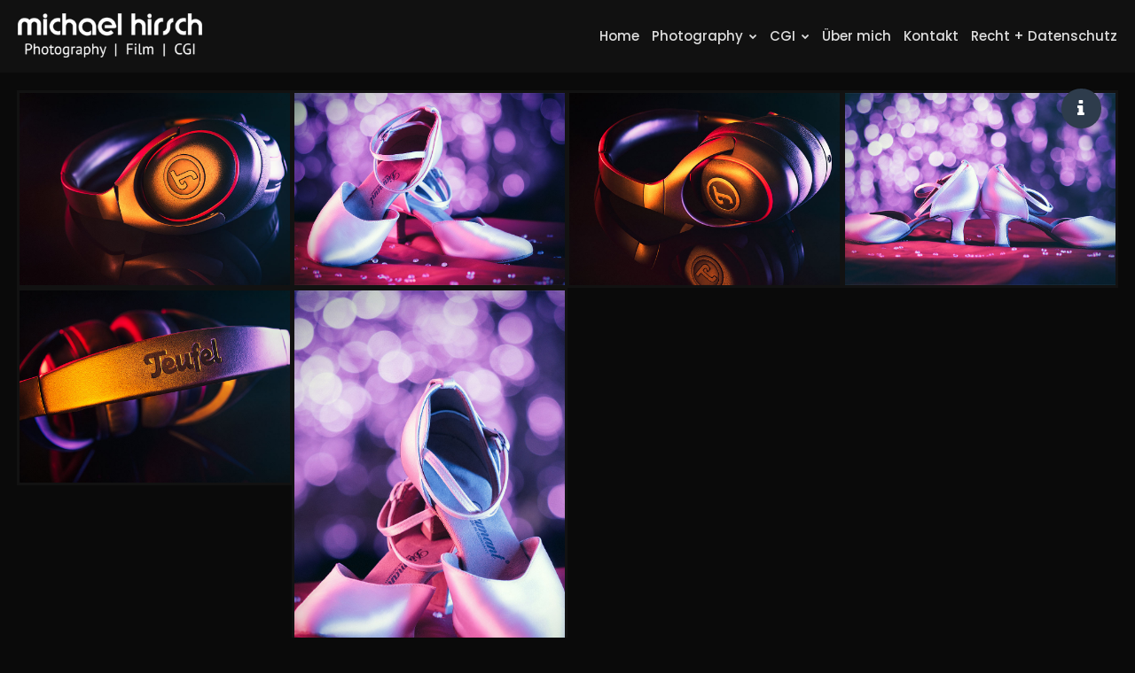

--- FILE ---
content_type: text/html
request_url: https://michael-hirsch-foto.de/products.html
body_size: 6541
content:
<!DOCTYPE html>

<html lang="de">
	<head>
	
		<!-- ccm19 consent tool Einbindung-->
		<script src="https://cloud.ccm19.de/app.js?apiKey=a58369beebfc56a4ab29080806e78010d60dc01211bf5703&amp;domain=64e0676c4b7cb0799e08bb22&amp;lang=de_DE" referrerpolicy="origin"></script>
		
		<!-- Title -->
		<title>Produktfotografie | Michael Hirsch - Photography | Film | CGI</title>

		<!-- Meta -->
		<meta charset="utf-8">
		<meta http-equiv="X-UA-Compatible" content="IE=edge">
        <!--<meta name="viewport" content="width=device-width, initial-scale=1.0, minimum-scale=1.0, maximum-scale=1.0, user-scalable=no">-->
        <meta name="robots" content="index, follow"/>
		<meta name="author" content="Michael Hirsch"/>
        <meta name="keywords" content="Produktfotografie, Produkte, Productphotography, Cars, Autos, Fotografie, Film, CGI, Taufe, Taufen, Hochzeiten, Portraits, Babybauch, Familien, Michael Hirsch, Munich, München"/>
	    <meta name="description" content="Produkte im außergewöhnlichen Licht"/>

		<!-- Mobile Metas -->
		<meta name="viewport" content="width=device-width, initial-scale=1, maximum-scale=1, user-scalable=0">

		<!-- Favicon (http://www.favicon-generator.org/) -->
		<link rel="shortcut icon" href="favicon.ico" type="image/x-icon">
		<link rel="icon" href="favicon.ico" type="image/x-icon">



		<!-- Bootstrap CSS (http://getbootstrap.com) -->
		<link rel="stylesheet" href="assets/vendor/bootstrap/css/bootstrap.min.css"> <!-- bootstrap CSS (http://getbootstrap.com) -->

		<!-- Libs and Plugins CSS -->
		<link rel="stylesheet" href="assets/vendor/animsition/css/animsition.min.css"> <!-- Animsition CSS (http://git.blivesta.com/animsition/) -->
		<link rel="stylesheet" href="assets/vendor/font-awesome/css/font-awesome.min.css"> <!-- Font Icons CSS (http://fortawesome.github.io/Font-Awesome) -->
		<link rel="stylesheet" href="assets/vendor/lightgallery/css/lightgallery.min.css"> <!-- lightGallery CSS (http://sachinchoolur.github.io/lightGallery) -->
		<link rel="stylesheet" href="assets/vendor/owl-carousel/css/owl.carousel.min.css"> <!-- Owl Carousel CSS (http://www.owlcarousel.owlgraphic.com) -->
		<link rel="stylesheet" href="assets/vendor/owl-carousel/css/owl.theme.default.min.css"> <!-- Owl Carousel CSS (http://www.owlcarousel.owlgraphic.com) -->
		<link rel="stylesheet" href="assets/vendor/ytplayer/css/jquery.mb.YTPlayer.min.css"> <!-- YTPlayer CSS (more info: https://github.com/pupunzi/jquery.mb.YTPlayer) -->
		<link rel="stylesheet" href="assets/vendor/animate.min.css"> <!-- Animate libs CSS (http://daneden.me/animate) -->

		<!-- Template master CSS -->
		<link rel="stylesheet" href="assets/css/helper.css">
		<link rel="stylesheet" href="assets/css/theme.css">
		<link rel="stylesheet" href="assets/css/font_poppins.css">

		<!-- Template dark style CSS -->
		<link rel="stylesheet" href="assets/css/dark-style.css">

		<!-- HTML5 Shim and Respond.js IE8 support of HTML5 elements and media queries -->
		<!-- WARNING: Respond.js doesn't work if you view the page via file:// -->

		<!--[if lt IE 9]>
		<script src="https://oss.maxcdn.com/html5shiv/3.7.2/html5shiv.min.js"></script>
		<script src="https://oss.maxcdn.com/respond/1.4.2/respond.min.js"></script>
		<![endif]-->
		

	
	</head>

	<!-- ===========
	///// Body /////
	================
	* Use class "animsition" to enable page transition while page loads.
	* Use class "tt-boxed" to enable page boxed layout globally (affects all elements containing class "tt-wrap").
	* Use class "tt-dark-style" to enable theme dark style.
	-->
	<body id="body" class="animsition tt-boxed tt-dark-style">


		<!-- =================
		//// Begin header //// 
		======================
		* Use class "header-show-hide-on-scroll" to hide header on scroll down and show on scroll up.
		* Use class "header-fixed-top" to set header to fixed position.
		* Use class "header-transparent" to set header to transparent.
		* Use class "menu-align-left" to align menu to left.
		* Use class "menu-align-right" to align menu to right.
		* Use class "menu-align-center" to align menu to center (do not use with header classes!).
		-->
		<header id="header" class="header-fixed-top menu-align-right">

			<!-- Begin header inner -->
			<div class="header-inner tt-wrap"> <!-- add/remove class "tt-wrap" to enable/disable element boxed layout (class "tt-boxed" is required in <body> tag! ) -->

				<!-- Begin logo 
				================ -->
				<div id="logo">
					<a href="index.html" class="logo-dark"><img src="assets/img/logo-dark.png" alt="logo"></a>
					<a href="index.html" class="logo-light"><img src="assets/img/logo-light.png" alt="logo"></a>

					<!-- for small screens -->
					<a href="index.html" class="logo-dark-m"><img src="assets/img/logo-dark.png" alt="logo"></a>
					<a href="index.html" class="logo-light-m"><img src="assets/img/logo-light.png" alt="logo"></a>
				</div>
				<!-- End logo -->

				<!-- ====================
				//// Begin main menu ////
				===================== -->
				<nav class="tt-main-menu">

					<!-- Begin mobile menu toggle button -->
					<div id="tt-m-menu-toggle-btn">
						<span></span>
					</div>
					<!-- End mobile menu toggle button -->

					<!-- Begin menu tools 
					====================== -->
					
					
					
					

					<!-- End menu tools -->

					<!-- Collect the nav links for toggling 
					========================================
					* Use class "tt-submenu-dark" to enable submenu dark style.
					-->
					<div class="tt-menu-collapse tt-submenu-dark">
						<ul class="tt-menu-nav">

							<!-- Begin submenu (submenu master)
							==================================== -->
							<li class="">
								<a href="index.html">Home</a>
								<!--<ul class="tt-submenu">
									<li><a href="home-landing.html">Home Landing</a></li>
									<li><a href="home-intro-slideshow.html">Slideshow</a></li>
									<li><a href="albums-slideshow.html">Slideshow + Thumb.</a></li>
									<li><a href="home-intro-full-screen.html">Full Screen Slideshow</a></li>
									<li><a href="categories-carousel.html">Categories Carousel</a></li>
									<li><a href="home-intro-image.html">Static Image Intro</a></li>
									<li><a href="home-intro-video.html">Video Intro</a></li>
									<li><a href="home-intro-video-full-screen.html">Full Screen Video Intro</a></li>
								</ul>--> <!-- /.tt-submenu -->
							</li>
							<!-- End submenu (sub-master) -->


							<!-- Begin submenu (submenu master)
							==================================== -->
							<li class="tt-submenu-wrap tt-submenu-master">
								<a href="#0">Photography</a>
								<ul class="tt-submenu">
								
									<!-- Begin submenu
									=================== -->
									<li class="tt-submenu-wrap">
										<a href="#0">Natur</a>
										<ul class="tt-submenu">

											<!-- Begin submenu
											=================== -->
											<li class="">
												<a href="spiders_and_insects.html">Spinnen und Insekten</a>
	
											</li>
											<!-- End submenu -->

										</ul> <!-- /.tt-submenu -->
									</li>
									<!-- End submenu -->
																							
									<!-- Begin submenu
									=================== -->
									<li>
										<a href="portraits.html">Portraits</a>
										
									</li>
									<!-- End submenu -->
								
																								
									<!-- Begin submenu
											=================== -->
											<li>
												<a href="beauty_and_fashion.html">Beauty & Fashion</a>
											</li>
									<!-- End submenu -->
																							
									<!-- Begin submenu
									=================== -->
									<li>
										<a href="passport.html">Biometrische Passbilder</a>
										
									</li>
									<!-- End submenu -->

									<!-- Begin submenu
									=================== -->
									<li>
										<a href="birthdayparty.html">Geburtstagsfeier</a>	
									</li>
									<!-- End submenu -->	

									
									<!-- Begin submenu
									=================== -->
									<li>
										<a href="baptism.html">Taufe</a>
										
									</li>
									<!-- End submenu -->


									<!-- Begin submenu
									=================== -->
									<li>
										<a href="wedding.html">Hochzeit</a>	
									</li>
									<!-- End submenu -->									

									<!-- Begin submenu
									=================== -->
									<li>
										<a href="babybelly.html">Babybauch</a>	
									</li>
									<!-- End submenu -->	

									<!-- Begin submenu
									=================== -->
									<li>
										<a href="newborn.html">Neugeborene</a>	
									</li>
									<!-- End submenu -->
									
									<!-- Begin submenu
									=================== -->
									<li>
										<a href="vehicles.html">Du und dein Auto</a>	
									</li>
									<!-- End submenu -->	

									<!-- Begin submenu
									=================== -->
									<li>
										<a href="products.html">Produkte</a>	
									</li>
									<!-- End submenu -->	
									
								</ul> <!-- /.tt-submenu -->
							</li>
							<!-- End submenu (sub-master) -->

							<!-- Begin submenu (submenu master)
							==================================== -->
							<li class="tt-submenu-wrap tt-submenu-master">
								<a href="#0">CGI</a>
								<ul class="tt-submenu">
									
									<!-- Begin submenu
									=================== -->
									<li>
										<a href="cgi_mercedes_gle63_location_front.html">Mercedes GLE 63 Front</a>
										
									</li>
									<!-- End submenu -->
									
									<!-- Begin submenu
									=================== -->
									<li>
										<a href="cgi_mercedes_gle63_location_heck.html">Mercedes GLE 63 Heck</a>
										
									</li>
									<!-- End submenu -->

									<!-- Begin submenu
									=================== -->
									<li>
										<a href="cgi_mclaren_locationshot_01.html">McLaren P1 Location </a>
										
									</li>
									<!-- End submenu -->
									
									<!-- Begin submenu
									=================== -->
									<li>
										<a href="cgi_vw_garage.html">VW Garage</a>
										
									</li>
									<!-- End submenu -->
								
									<!-- Begin submenu
									=================== -->
									<li>
										<a href="cgi_mclaren_studio.html">McLaren P1 Studio</a>
										
									</li>
									<!-- End submenu -->
							
								</ul> <!-- /.tt-submenu -->
							</li>
							<!-- End submenu (sub-master) -->

							
							<!-- Begin submenu (submenu master)
							==================================== -->
							<li class="">
								<a href="about-me.html">Über mich</a>
								
							</li>
							<!-- End submenu (sub-master) -->
							
							<!-- Begin submenu (submenu master)
							==================================== -->
							<li class="">
								<a href="contact.html">Kontakt</a>
								
							</li>
							<!-- End submenu (sub-master) -->
							
							<!-- Begin submenu (submenu master)
							==================================== -->
							<li class="">
								<a href="legal_notice.html">Recht + Datenschutz</a>
								
							</li>
							<!-- End submenu (sub-master) -->

							<!-- Begin submenu (submenu master)
							==================================== -->
							
							<!--MORE-->
							
							<!-- End submenu (sub-master) -->

						</ul> <!-- /.tt-menu-nav -->
					</div> <!-- /.tt-menu-collapse -->

				</nav> 
				<!-- End main menu -->

			</div>
			<!-- End header inner -->

		</header>
		<!-- End header -->

		<!-- *************************************
		*********** Begin body content *********** 
		************************************** -->
		<div id="body-content">
			
						<!-- Begin isotope top content -->
						<div class="isotope-top-content">

							<!-- Begin gallery share button 
							================================
							* Use class "gs-right" to align gallery share button.
							-->
							<a href="#0" class="gallery-share gs-right" data-toggle="modal" data-target="#modal-64253091" title="Infos"><i class="fa fa-info"></i></a>
							<!-- End gallery share button -->

							<!-- Begin modal 
							=================
							* Use class "modal-center" to enable modal center position (use for short content only!).
							* Use class "modal-left" to enable left sidebar modal.
							* Use class "modal-right" to enable right sidebar modal.
							-->
							<div id="modal-64253091" class="modal modal-left fade" tabindex="-1" role="dialog" aria-hidden="false">
							   <div class="modal-dialog">
									<div class="modal-content">
										<div class="modal-header">
											<button type="button" class="close" data-dismiss="modal" aria-label="Close"><i class="tt-close-btn"></i></button>
											<h4 class="modal-title">Info:</h4>
										</div> <!-- /.modal-header -->

										<div class="modal-body">

											<!-- Begin modal body image 
											============================
											* Use class "modal-body-image-1" or "modal-body-image-2" to set modal body image style.
											-->
											<div class="modal-body-image-1 bg-image" style="background-image: url(assets/img/PORTFOLIO/products/products_teufel_02_thumb.jpg); background-position: 45% 50%;"></div>
											<!-- End modal body image -->

											<!-- Begin modal body content -->
											<div class="modal-body-content">

											<!-- Begin tt-heading 
											====================== 
											* Use class "padding-on" to enable heading paddings (useful if you use tt-heading as stand alone element).
											* Use class "text-center" or "text-right" to align tt-heading.
											* Use classes "tt-heading-xs", "tt-heading-sm", "tt-heading-lg", "tt-heading-xlg" or "tt-heading-xxlg" to set tt-heading size.
											-->
											<div class="tt-heading tt-heading-lg">
												<div class="tt-heading-inner">
													<h1 class="tt-heading-title">Produkte im außergewöhnlichen Licht</h1>
													<!-- <div class="tt-heading-subtitle">Subtitle Here</div> -->
													<!-- <hr class="hr-short"> -->
												</div> <!-- /.tt-heading-inner -->
											</div>
											<!-- End tt-heading -->

											<div class="margin-top-20">
									
												<p>Produkte in einem schönen Setting zu präsentieren ist neben der Peoplefotografie immer wieder eine schöne Abwechslung.</p>
												<p>Auch in der Produktfotografie setze ich vermehrt auf künstliches Licht.</p>
												<p><strong>Das Spiel mit Formen, Farben und Licht.</strong></p>
												<p>Am Anfang steht die Idee!</p>
												<p>Wie präsentiere ich mein Produkt? Was will ich zum Ausdruck bringen? Wer ist die Zielgruppe?</p>
												<p>Objektivseitig setze ich hier vermehrt Festbrennweiten und Macrolinsen ein. Festbrennweiten liefern hierfür einfach die beste Bildqualität bis in die äußeren Randbereiche.</p>

											</div>

											</div>
											<!-- End modal body content -->

										</div> <!-- /.modal-body -->

										<div class="modal-footer">
											&copy;Michael Hirsch 2025 | Alle Rechte vorbehalten.
										</div> <!-- /.modal-footer -->

									</div> <!-- /.modal-content -->
								</div> <!-- /.modal-dialog -->
							</div>
							<!-- End modal -->

						</div>
						<!-- End isotope top content -->
						
						
						
						
			<!-- ===================================
			///// Begin gallery single section /////
			==================================== -->
			<section id="gallery-single-section">
				<h3></h3>
				<div class="isotope-wrap"> <!-- add/remove class "tt-wrap" to enable/disable element boxed layout (class "tt-boxed" is required in <body> tag! ) -->
					
					<!-- Begin isotope
					===================
					* Use class "gutter-1", "gutter-2" or "gutter-3" to add more space between items.
					* Use class "col-1", "col-2", "col-3", "col-4", "col-5" or "col-6" for columns.
					-->
					<div class="isotope col-4 gutter-2">



						<!-- Begin isotope items wrap 
						==============================
						* Use classes "gsi-color", "gsi-zoom" or "gsi-simple" to change gallery single item cover variations.
						-->
						<div id="gallery" class="isotope-items-wrap lightgallery gsi-zoom">

							<!-- Grid sizer (do not remove!!!) -->
							<div class="grid-sizer"></div>


							<!-- ===================== 
							/// Begin isotope item ///
							========================== 
							* If you use background image on isotope-item child element, then you need to use class "iso-height-1" or "iso-height-2" to set the item height. If you use simple image tag, then don't use height classes.
							-->
							<div class="isotope-item iso-height-1">

								<!-- Begin gallery single item -->
								<a href="assets/img/PORTFOLIO/products/products_teufel_01.jpg" class="gallery-single-item lg-trigger" data-exthumbnail="assets/img/PORTFOLIO/products/products_teufel_01_thumb.jpg" data-sub-html="">

									<!-- Begin gallery single item image -->
									<div class="gs-item-image bg-image" style="background-image: url(assets/img/PORTFOLIO/products/products_teufel_01_thumb.jpg); background-position: 50% 50%"></div>
									<!-- End gallery single item image -->

									<!-- Gallery single item icon -->
									<div class="gs-item-icon"><i class="fa fa-search"></i></div>
									
								</a>
								<!-- End gallery single item -->

							</div>
							<!-- End isotope item -->



							<!-- ===================== 
							/// Begin isotope item ///
							========================== 
							* If you use background image on isotope-item child element, then you need to use class "iso-height-1" or "iso-height-2" to set the item height. If you use simple image tag, then don't use height classes.
							-->
							<div class="isotope-item iso-height-1">

								<!-- Begin gallery single item -->
								<a href="assets/img/PORTFOLIO/products/products_dancing_shoe_01.jpg" class="gallery-single-item lg-trigger" data-exthumbnail="assets/img/PORTFOLIO/products/products_dancing_shoe_01_thumb.jpg" data-sub-html="">

									<!-- Begin gallery single item image -->
									<div class="gs-item-image bg-image" style="background-image: url(assets/img/PORTFOLIO/products/products_dancing_shoe_01_thumb.jpg); background-position: 50% 50%"></div>
									<!-- End gallery single item image -->

									<!-- Gallery single item icon -->
									<div class="gs-item-icon"><i class="fa fa-search"></i></div>
									
								</a>
								<!-- End gallery single item -->

							</div>
							<!-- End isotope item -->

							<!-- ===================== 
							/// Begin isotope item ///
							========================== 
							* If you use background image on isotope-item child element, then you need to use class "iso-height-1" or "iso-height-2" to set the item height. If you use simple image tag, then don't use height classes.
							-->
							<div class="isotope-item iso-height-1">

								<!-- Begin gallery single item -->
								<a href="assets/img/PORTFOLIO/products/products_teufel_02.jpg" class="gallery-single-item lg-trigger" data-exthumbnail="assets/img/PORTFOLIO/products/products_teufel_02_thumb.jpg" data-sub-html="">

									<!-- Begin gallery single item image -->
									<div class="gs-item-image bg-image" style="background-image: url(assets/img/PORTFOLIO/products/products_teufel_02_thumb.jpg); background-position: 50% 50%"></div>
									<!-- End gallery single item image -->

									<!-- Gallery single item icon -->
									<div class="gs-item-icon"><i class="fa fa-search"></i></div>
									
								</a>
								<!-- End gallery single item -->

							</div>
							<!-- End isotope item -->
							
							<!-- ===================== 
							/// Begin isotope item ///
							========================== 
							* If you use background image on isotope-item child element, then you need to use class "iso-height-1" or "iso-height-2" to set the item height. If you use simple image tag, then don't use height classes.
							-->
							<div class="isotope-item iso-height-1">

								<!-- Begin gallery single item -->
								<a href="assets/img/PORTFOLIO/products/products_dancing_shoe_02.jpg" class="gallery-single-item lg-trigger" data-exthumbnail="assets/img/PORTFOLIO/products/products_dancing_shoe_02_thumb.jpg" data-sub-html="">

									<!-- Begin gallery single item image -->
									<div class="gs-item-image bg-image" style="background-image: url(assets/img/PORTFOLIO/products/products_dancing_shoe_02_thumb.jpg); background-position: 50% 50%"></div>
									<!-- End gallery single item image -->

									<!-- Gallery single item icon -->
									<div class="gs-item-icon"><i class="fa fa-search"></i></div>
									
								</a>
								<!-- End gallery single item -->

							</div>
							<!-- End isotope item -->


							<!-- ===================== 
							/// Begin isotope item ///
							========================== 
							* If you use background image on isotope-item child element, then you need to use class "iso-height-1" or "iso-height-2" to set the item height. If you use simple image tag, then don't use height classes.
							-->
							<div class="isotope-item iso-height-1">

								<!-- Begin gallery single item -->
								<a href="assets/img/PORTFOLIO/products/products_teufel_03.jpg" class="gallery-single-item lg-trigger" data-exthumbnail="assets/img/PORTFOLIO/products/products_teufel_03_thumb.jpg" data-sub-html="">

									<!-- Begin gallery single item image -->
									<div class="gs-item-image bg-image" style="background-image: url(assets/img/PORTFOLIO/products/products_teufel_03_thumb.jpg); background-position: 50% 50%"></div>
									<!-- End gallery single item image -->

									<!-- Gallery single item icon -->
									<div class="gs-item-icon"><i class="fa fa-search"></i></div>
									
								</a>
								<!-- End gallery single item -->

							</div>
							<!-- End isotope item -->


							<!-- ===================== 
							/// Begin isotope item ///
							========================== 
							* If you use background image on isotope-item child element, then you need to use class "iso-height-1" or "iso-height-2" to set the item height. If you use simple image tag, then don't use height classes.
							-->
							<div class="isotope-item iso-height-2">

								<!-- Begin gallery single item -->
								<a href="assets/img/PORTFOLIO/products/products_dancing_shoe_03.jpg" class="gallery-single-item lg-trigger" data-exthumbnail="assets/img/PORTFOLIO/products/products_dancing_shoe_03_thumb.jpg" data-sub-html="">

									<!-- Begin gallery single item image -->
									<div class="gs-item-image bg-image" style="background-image: url(assets/img/PORTFOLIO/products/products_dancing_shoe_03_thumb.jpg); background-position: 50% 50%"></div>
									<!-- End gallery single item image -->

									<!-- Gallery single item icon -->
									<div class="gs-item-icon"><i class="fa fa-search"></i></div>
									
								</a>
								<!-- End gallery single item -->

							</div>
							<!-- End isotope item -->

																					
							
						</div>
						<!-- End isotope items wrap -->




					</div>
					<!-- End isotope -->

				</div> <!-- /.isotope-wrap -->					

			</section>
			<!-- End gallery single section -->

			

			<!-- ===================================
			///// Begin call to action section /////
			==================================== -->
			<section class="call-to-action-section bg-gray-3 margin-top-60">

				<div class="full-cover for-light-style bg-image" style="background-image: url(assets/img/pattern/bg-pattern-2-light.png); background-position: 50% 50%;"></div>
				<div class="full-cover for-dark-style bg-image" style="background-image: url(assets/img/pattern/bg-pattern-2-dark.png); background-position: 50% 50%;"></div>

				<div class="call-to-action-inner tt-wrap"> <!-- add/remove class "tt-wrap" to enable/disable element boxed layout (class "tt-boxed" is required in <body> tag! ) -->
					<div class="row">
						<div class="col-md-12 text-center">

							<!-- Begin tt-heading 
							====================== 
							* Use class "padding-on" to enable heading paddings (useful if you use tt-heading as stand alone element).
							* Use class "text-center" or "text-right" to align tt-heading.
							* Use classes "tt-heading-xs", "tt-heading-sm", "tt-heading-lg", "tt-heading-xlg" or "tt-heading-xxlg" to set tt-heading size.
							-->
							<div class="tt-heading tt-heading-xs text-center">
								<div class="tt-heading-inner tt-wrap">
									<h2 class="tt-heading-title">Produkte im außergewöhnlichen Licht!</h2>
										<div class="tt-heading-subtitle"></div>
									<hr class="hr-short">
								</div>
							</div>
							<!-- End tt-heading -->

							<div class="margin-top-30 max-width-1000 margin-auto">
								<p>Bei Fragen und Anregungen...</p>
								
								<div class="margin-top-30">
									<a href="contact.html" class="btn btn-primary margin-top-5">Kontaktiert mich gerne!</a>
									<p></p>									
									<p><b>Fotografiere nur noch hobbymäßig auf freundschaftlicher Basis!</p>
								</div>
							</div>

						</div> <!-- /.col -->
					</div> <!-- /.row -->
				</div> <!-- /.call-to-action-inner -->
			</section>
			<!-- End call to action section -->


			<!-- ================================
			///// Begin latest work cection /////
			================================= -->
			<section id="latest-work-section" class="margin-top-60"> <!-- margin class is optional ) -->

				<!-- Begin tt-heading 
				====================== 
				* Use class "padding-on" to enable heading paddings (useful if you use tt-heading as stand alone element).
				* Use class "text-center" or "text-right" to align tt-heading.
				* Use classes "tt-heading-xs", "tt-heading-sm", "tt-heading-lg", "tt-heading-xlg" or "tt-heading-xxlg" to set tt-heading size.
				-->

				<!-- End tt-heading -->

				<div class="latest-work-inner"> <!-- add/remove class "tt-wrap" to enable/disable element boxed layout (class "tt-boxed" is required in <body> tag! ) -->

					<!-- Begin project carousel 
					============================ -->
					<div class="project-carousel">

						<!-- Begin content carousel (http://www.owlcarousel.owlgraphic.com)
						====================================================================
						* Use class "nav-outside" for outside nav (requires boxed layout).
						* Use class "nav-outside-top" for outside top nav (requires enough space at the top of the carousel).
						* Use class "nav-bottom-right" for bottom right nav.
						* Use class "nav-rounded" for rounded nav.
						* Use class "nav-light" to enable nav light style.
						* Use class "dots-outside" for outside dots (requires enough space at the bottom of the carousel).
						* Use class "dots-left", "dots-right" or "dots-center-right" to align dots.
						* Use class "dots-rounded" for rounded dots.
						* Use class "owl-mousewheel" to enable mousewheel support.
						* Use class "cursor-grab" to enable cursor grab icon (no effect on links!).
						* Use class "cc-hover-light", "cc-hover-dark" or "cc-hover-zoom" to enable carousel items hover effect.
						* Use class "cc-height-1", "cc-height-2", "cc-height-3", "cc-height-4", "cc-height-5", "cc-height-6" or "cc-height-full" to set carousel height (do not use with data-autoheight="true"!!!).
						* Use class "cc-height-m" to set full height for small screens (do not use with data-autoheight="true"!!!).
						================================================================
						* Available carousel data attributes:
								data-items="5".......................(items visible on desktop)
								data-tablet-landscape="4"............(items visible on mobiles)
								data-tablet-portrait="3".............(items visible on mobiles)
								data-mobile-landscape="2"............(items visible on tablets)
								data-mobile-portrait="1".............(items visible on tablets)
								data-loop="true".....................(true/false)
								data-margin="10".....................(space between items)
								data-center="true"...................(true/false)
								data-start-position="0"..............(item start position)
								data-animate-in="fadeIn".............(more animations: http://daneden.github.io/animate.css/)
								data-animate-out="fadeOut"...........(more animations: http://daneden.github.io/animate.css/)
								data-mouse-drag="false"..............(true/false)
								data-touch-drag="false"..............(true/false)
								data-autoheight="true"...............(true/false)
								data-autoplay="true".................(true/false)
								data-autoplay-timeout="5000".........(milliseconds)
								data-autoplay-hover-pause="true".....(true/false)
								data-autoplay-speed="800"............(milliseconds)
								data-drag-end-speed="800"............(milliseconds)
								data-nav="true"......................(true/false)
								data-nav-speed="800".................(milliseconds)
								data-dots="false"....................(true/false)
								data-dots-speed="800"................(milliseconds)
						-->
						<div class="owl-carousel cc-height-1 cc-hover-dark nav-outside-top" data-loop="true" data-autoplay="true" data-items="4" data-margin="0" data-dots="false" data-nav="true" data-nav-speed="800" data-tablet-landscape="3" data-tablet-portrait="2" data-mobile-landscape="1" data-mobile-portrait="1">

							<!-- Begin carousel item 
							========================= -->
							<a href="portraits.html" class="cc-item">

								<!-- cc image -->
								<div class="cc-image full-cover bg-image" style="background-image: url(assets/img/SERVICE/last_projects_07.jpg);"></div>

								<!-- Begin caption 
								===================
								* Position classes: "top-left", "top-center", "top-right", "center-left", "center", "center-right", "bottom-left", "bottom-center", "bottom-right". 
								* Size classes: "cc-caption-xs", "cc-caption-sm", "cc-caption-lg", "cc-caption-xlg", "cc-caption-xxlg".
								-->
								<div class="cc-caption bottom-center max-width-400"> <!-- max width class is optional -->
									<h2 class="cc-title">Portraits</h2>
									<div class="cc-category"><span>im Studio und im Freien</span></div>
								</div>
								<!-- End caption -->

							</a>
							<!-- End carousel item -->
							
							
							<!-- Begin carousel item 
							========================= -->
							<a href="wedding.html" class="cc-item">

								<!-- cc image -->
								<div class="cc-image full-cover bg-image" style="background-image: url(assets/img/SERVICE/last_projects_04.jpg);"></div>

								<!-- Begin caption 
								===================
								* Position classes: "top-left", "top-center", "top-right", "center-left", "center", "center-right", "bottom-left", "bottom-center", "bottom-right". 
								* Size classes: "cc-caption-xs", "cc-caption-sm", "cc-caption-lg", "cc-caption-xlg", "cc-caption-xxlg".
								-->
								<div class="cc-caption bottom-center max-width-400"> <!-- max width class is optional -->
									<h2 class="cc-title">Hochzeiten</h2>
									<div class="cc-category"><span>ein unvergesslicher Tag</span></div>
								</div>
								<!-- End caption -->

							</a>
							<!-- End carousel item -->
							
							<!-- Begin carousel item 
							========================= -->
							<a href="babybelly.html" class="cc-item">

								<!-- cc image -->
								<div class="cc-image full-cover bg-image" style="background-image: url(assets/img/SERVICE/last_projects_10.jpg);"></div>

								<!-- Begin caption 
								===================
								* Position classes: "top-left", "top-center", "top-right", "center-left", "center", "center-right", "bottom-left", "bottom-center", "bottom-right". 
								* Size classes: "cc-caption-xs", "cc-caption-sm", "cc-caption-lg", "cc-caption-xlg", "cc-caption-xxlg".
								-->
								<div class="cc-caption bottom-center max-width-400"> <!-- max width class is optional -->
									<h2 class="cc-title">Babybauch</h2>
									<div class="cc-category"><span>unvergessliche Bilder</span></div>
								</div>
								<!-- End caption -->

							</a>
							<!-- End carousel item -->
							
							<!-- Begin carousel item 
							========================= -->
							<a href="newborn.html" class="cc-item">

								<!-- cc image -->
								<div class="cc-image full-cover bg-image" style="background-image: url(assets/img/SERVICE/last_projects_14.jpg);"></div>

								<!-- Begin caption 
								===================
								* Position classes: "top-left", "top-center", "top-right", "center-left", "center", "center-right", "bottom-left", "bottom-center", "bottom-right". 
								* Size classes: "cc-caption-xs", "cc-caption-sm", "cc-caption-lg", "cc-caption-xlg", "cc-caption-xxlg".
								-->
								<div class="cc-caption bottom-center max-width-400"> <!-- max width class is optional -->
									<h2 class="cc-title">Neugeborene</h2>
									<div class="cc-category"><span>außergewöhnliche Bilder</span></div>
								</div>
								<!-- End caption -->

							</a>
							<!-- End carousel item -->
							
							<!-- Begin carousel item 
							========================= -->
							<a href="baptism.html" class="cc-item">

								<!-- cc image -->
								<div class="cc-image full-cover bg-image" style="background-image: url(assets/img/SERVICE/last_projects_03.jpg);"></div>

								<!-- Begin caption 
								===================
								* Position classes: "top-left", "top-center", "top-right", "center-left", "center", "center-right", "bottom-left", "bottom-center", "bottom-right". 
								* Size classes: "cc-caption-xs", "cc-caption-sm", "cc-caption-lg", "cc-caption-xlg", "cc-caption-xxlg".
								-->
								<div class="cc-caption bottom-center max-width-400"> <!-- max width class is optional -->
									<h2 class="cc-title">Taufen</h2>
									<div class="cc-category"><span>der eigenen Kinder</span></div>
								</div>
								<!-- End caption -->
							</a>
							
							
							<!-- Begin carousel item 
							========================= -->
							<a href="beauty_and_fashion.html" class="cc-item">

								<!-- cc image -->
								<div class="cc-image full-cover bg-image" style="background-image: url(assets/img/SERVICE/last_projects_09.jpg);"></div>

								<!-- Begin caption 
								===================
								* Position classes: "top-left", "top-center", "top-right", "center-left", "center", "center-right", "bottom-left", "bottom-center", "bottom-right". 
								* Size classes: "cc-caption-xs", "cc-caption-sm", "cc-caption-lg", "cc-caption-xlg", "cc-caption-xxlg".
								-->
								<div class="cc-caption bottom-center max-width-400"> <!-- max width class is optional -->
									<h2 class="cc-title">Fotomodels</h2>
									<div class="cc-category"><span>außergewöhnliche Bilder</span></div>
								</div>
								<!-- End caption -->

							</a>
							<!-- End carousel item -->
							
							<!-- Begin carousel item 
							========================= -->
							<a href="beauty_and_fashion.html" class="cc-item">

								<!-- cc image -->
								<div class="cc-image full-cover bg-image" style="background-image: url(assets/img/SERVICE/last_projects_11.jpg);"></div>

								<!-- Begin caption 
								===================
								* Position classes: "top-left", "top-center", "top-right", "center-left", "center", "center-right", "bottom-left", "bottom-center", "bottom-right". 
								* Size classes: "cc-caption-xs", "cc-caption-sm", "cc-caption-lg", "cc-caption-xlg", "cc-caption-xxlg".
								-->
								<div class="cc-caption bottom-center max-width-400"> <!-- max width class is optional -->
									<h2 class="cc-title">Fashion</h2>
									<div class="cc-category"><span>Modefotografie</span></div>
								</div>
								<!-- End caption -->

							</a>
							<!-- End carousel item -->

							
							
							
							<!-- Begin carousel item 
							========================= -->
							<a href="passport.html" class="cc-item">

								<!-- cc image -->
								<div class="cc-image full-cover bg-image" style="background-image: url(assets/img/SERVICE/last_projects_06.jpg);"></div>

								<!-- Begin caption 
								===================
								* Position classes: "top-left", "top-center", "top-right", "center-left", "center", "center-right", "bottom-left", "bottom-center", "bottom-right". 
								* Size classes: "cc-caption-xs", "cc-caption-sm", "cc-caption-lg", "cc-caption-xlg", "cc-caption-xxlg".
								-->
								<div class="cc-caption bottom-center max-width-400"> <!-- max width class is optional -->
									<h2 class="cc-title">biometrische Passbilder</h2>
									<div class="cc-category"><span>im weichen Licht</span></div>
								</div>
								<!-- End caption -->

							</a>
							<!-- End carousel item -->


							<!-- Begin carousel item 
							========================= -->
							<a href="portraits.html" class="cc-item">

								<!-- cc image -->
								<div class="cc-image full-cover bg-image" style="background-image: url(assets/img/SERVICE/last_projects_01.jpg);"></div>

								<!-- Begin caption 
								===================
								* Position classes: "top-left", "top-center", "top-right", "center-left", "center", "center-right", "bottom-left", "bottom-center", "bottom-right". 
								* Size classes: "cc-caption-xs", "cc-caption-sm", "cc-caption-lg", "cc-caption-xlg", "cc-caption-xxlg".
								-->
								<div class="cc-caption bottom-center max-width-400"> <!-- max width class is optional -->
									<h2 class="cc-title">Portraits</h2>
									<div class="cc-category"><span>mit viel Farbe</span></div>
								</div>
								<!-- End caption -->

							</a>
							<!-- End carousel item -->

							<!-- Begin carousel item 
							========================= -->
							<a href="birthdayparty.html" class="cc-item">

								<!-- cc image -->
								<div class="cc-image full-cover bg-image" style="background-image: url(assets/img/SERVICE/last_projects_12.jpg);"></div>

								<!-- Begin caption 
								===================
								* Position classes: "top-left", "top-center", "top-right", "center-left", "center", "center-right", "bottom-left", "bottom-center", "bottom-right". 
								* Size classes: "cc-caption-xs", "cc-caption-sm", "cc-caption-lg", "cc-caption-xlg", "cc-caption-xxlg".
								-->
								<div class="cc-caption bottom-center max-width-400"> <!-- max width class is optional -->
									<h2 class="cc-title">Geburtstagsfeier</h2>
									<div class="cc-category"><span>unvergessliche Erinnerungen</span></div>
								</div>
								<!-- End caption -->

							</a>
							<!-- End carousel item -->
							
							<!-- Begin carousel item 
							========================= -->
							<a href="vehicles.html" class="cc-item">

								<!-- cc image -->
								<div class="cc-image full-cover bg-image" style="background-image: url(assets/img/SERVICE/last_projects_13.jpg);"></div>

								<!-- Begin caption 
								===================
								* Position classes: "top-left", "top-center", "top-right", "center-left", "center", "center-right", "bottom-left", "bottom-center", "bottom-right". 
								* Size classes: "cc-caption-xs", "cc-caption-sm", "cc-caption-lg", "cc-caption-xlg", "cc-caption-xxlg".
								-->
								<div class="cc-caption bottom-center max-width-400"> <!-- max width class is optional -->
									<h2 class="cc-title">Du und dein Auto</h2>
									<div class="cc-category"><span>Traum auf Rädern</span></div>
								</div>
								<!-- End caption -->

							</a>
							<!-- End carousel item -->
							
							<!-- Begin carousel item 
							========================= -->
							<a href="products.html" class="cc-item">

								<!-- cc image -->
								<div class="cc-image full-cover bg-image" style="background-image: url(assets/img/SERVICE/last_projects_15.jpg);"></div>

								<!-- Begin caption 
								===================
								* Position classes: "top-left", "top-center", "top-right", "center-left", "center", "center-right", "bottom-left", "bottom-center", "bottom-right". 
								* Size classes: "cc-caption-xs", "cc-caption-sm", "cc-caption-lg", "cc-caption-xlg", "cc-caption-xxlg".
								-->
								<div class="cc-caption bottom-center max-width-400"> <!-- max width class is optional -->
									<h2 class="cc-title">Produkte</h2>
									<div class="cc-category"><span>im außergewöhnlichen Licht</span></div>
								</div>
								<!-- End caption -->

							</a>
							<!-- End carousel item -->
																												
						</div>
						<!-- End content carousel -->

					</div>
					<!-- End project carousel -->

				</div> <!-- /.latest-work-inner -->
			</section>
			<!-- End latest work cection -->
			
			

			<!-- ============================================
			///// Begin footer section (footer minimal) /////
			=================================================
			* Use class "footer-dark" to enable dark footer.
			* Use class "no-margin-top" if needed. 
			-->
			<section id="footer" class="footer-minimal no-margin-top bg-transparent">
				<h6 style="display: inline;">  </h6>
				<div class="footer-inner">
					<div class="footer-container tt-wrap">
						<div class="row">
							<div class="col-md-6 col-md-push-6">

								<!-- Begin social buttons -->
								<div class="social-buttons">
									<ul>
										<li><a href="https://www.behance.net/MichaelHirsch" class="btn btn-social-min btn-default btn-rounded-full" title="Folgt mir auf Behance" target="_blank"><i class="fa fa-behance"></i></a></li>									
										
										<li><a href="https://www.xing.com/profile/Michael_Hirsch18" class="btn btn-social-min btn-default btn-rounded-full" title="Besucht mich auf Xing" target="_blank"><i class="fa fa-xing"></i></a></li>
										<li><a href="contact.html" class="btn btn-social-min btn-default btn-rounded-full" title="Schreibt mich an" target="#"><i class="fa fa-envelope"></i></a></li>
									</ul>
								</div>
								<!-- End social buttons -->
								<div></div>

							</div> <!-- /.col -->

							<div class="col-md-6 col-md-pull-6">

								<!-- Begin footer copyright -->
								<div class="footer-copyright">
									<p>&copy;Michael Hirsch 2025 | Alle Rechte vorbehalten.</p>
									<p>&gt;&gt; <strong><a href="impressum.html" target="_self">Impressum</a></strong> &lt;&lt;</p>
									<p>&nbsp;</p>
								</div>
								<!-- End footer copyright -->

							</div> <!-- /.col -->
						</div> <!-- /.row -->
					</div> <!-- /.footer-container -->
				</div> <!-- /.footer-inner -->
							
				<!-- Scroll to top button -->
				<a href="#body" class="scrolltotop sm-scroll" title="Scroll to top"><i class="fa fa-chevron-up"></i></a>
				
			</section>
			<!-- End footer section -->


		</div>
		<!-- End body content -->



        

		<!-- ====================
		///// Scripts below /////
		===================== -->

		<!-- Core JS -->
		<script src="assets/vendor/jquery/jquery.min.js"></script> <!-- jquery JS (https://jquery.com) -->
		<script src="assets/vendor/bootstrap/js/bootstrap.min.js"></script> <!-- bootstrap JS (http://getbootstrap.com) -->

		<!-- Libs and Plugins JS -->
		<script src="assets/vendor/animsition/js/animsition.min.js"></script> <!-- Animsition JS (http://git.blivesta.com/animsition/) -->
		<script src="assets/vendor/jquery.easing.min.js"></script> <!-- Easing JS (http://gsgd.co.uk/sandbox/jquery/easing/) -->
		<script src="assets/vendor/isotope.pkgd.min.js"></script> <!-- Isotope JS (http://isotope.metafizzy.co) -->
		<script src="assets/vendor/imagesloaded.pkgd.min.js"></script> <!-- ImagesLoaded JS (https://github.com/desandro/imagesloaded) -->
		<script src="assets/vendor/owl-carousel/js/owl.carousel.min.js"></script> <!-- Owl Carousel JS (http://www.owlcarousel.owlgraphic.com) -->
		<script src="assets/vendor/jquery.mousewheel.min.js"></script> <!-- A jQuery plugin that adds cross browser mouse wheel support (https://github.com/jquery/jquery-mousewheel) -->
		<script src="assets/vendor/ytplayer/js/jquery.mb.YTPlayer.min.js"></script> <!-- YTPlayer JS (more info: https://github.com/pupunzi/jquery.mb.YTPlayer) -->

		<script src="assets/vendor/lightgallery/js/lightgallery.min.js"></script> <!-- lightGallery JS (http://sachinchoolur.github.io/lightGallery) -->
		<script src="assets/vendor/lightgallery/js/lightgallery-plugins.js"></script> <!-- lightGallery Plugins JS (http://sachinchoolur.github.io/lightGallery) -->
		
		<!-- Theme master JS -->
		<script src="assets/js/theme.js"></script>



	</body>

</html>

--- FILE ---
content_type: text/css
request_url: https://michael-hirsch-foto.de/assets/css/dark-style.css
body_size: 2427
content:
/* --------------------------------------------------------------------------
* Template Dark Style CSS
*
* Template:		Sepia - Photography Portfolio HTML Website Template
* Author:		Themetorium
* URL:			http://themetorium.net
*
* Add class "tt-dark-style" to <body> tag to enable template dark style.
-------------------------------------------------------------------------- */


/* Table of Content
====================
1. General
2. Page preloader
3. Header
4. Menu
5. Mobile header
6. Follow me buttons
7. Gallery list
8. Gallery single
9. Blog list
10. Blog single
11. Pagination
12. OWL carousel
13. Buttons
14. Forms
15. Modal
16. Split box
17. Contact
18. Demos
19. Display element on light or dark style only
20. Miscellaneous
*/




/* general */
body.tt-dark-style {
	background-color: #0a0a0a;
	color: #CCC;
}

body.tt-dark-style .h1, 
body.tt-dark-style .h2, 
body.tt-dark-style .h3, 
body.tt-dark-style .h4, 
body.tt-dark-style .h5, 
body.tt-dark-style .h6, 
body.tt-dark-style h1, 
body.tt-dark-style h2, 
body.tt-dark-style h3, 
body.tt-dark-style h4, 
body.tt-dark-style h5, 
body.tt-dark-style h6 {
	color: #EEE;
}

/* page preloader */
body.tt-dark-style .pace-active {
	background-color: #0a0a0a;
}

/* header */
body.tt-dark-style #header {
	background-color: #111;
	color: #BBB;
}

body.tt-dark-style #header.menu-align-center {
	background-color: transparent;
}

@media (min-width: 768px) {
	body.tt-dark-style #header.header-transparent {
		background-color: transparent;
	}
}

body.tt-dark-style #header.header-transparent.header-filled {
	background-color: #111;
}

/* logo */
body.tt-dark-style #logo .logo-dark {
	display: none;
}
@media (min-width: 992px) {
	body.tt-dark-style #logo .logo-light {
		display: block;
	}

	body.tt-dark-style #header.header-transparent.header-filled #logo .logo-dark {
		display: none;
	}
	body.tt-dark-style #header.header-transparent.header-filled #logo .logo-light {
		display: block;
	}
}

body.tt-dark-style #logo .logo-dark-m {
	display: none;
}
@media (max-width: 991px) {
	body.tt-dark-style #logo .logo-light-m {
		display: block;
	}
}


/* menu */
body.tt-dark-style #tt-m-menu-toggle-btn span, 
body.tt-dark-style #tt-m-menu-toggle-btn span:before, 
body.tt-dark-style #tt-m-menu-toggle-btn span:after {
	background-color: #FFF;
}
body.tt-dark-style .tt-menu-nav > li > a {
	color: #DDD;
}

/* menu submenu (same as "tt-submenu-dark") */
body.tt-dark-style .tt-submenu {
	background-color: #111;
}
@media (min-width: 992px) {
	body.tt-dark-style .tt-submenu {
		background-color: rgba(25, 25, 25, 0.95);
	}
}
body.tt-dark-style .tt-submenu-master > .tt-submenu {
	box-shadow: inset 0 0 0 1px rgba(99, 99, 99, 0.1), inset 0 22px 10px -20px rgba(0, 0, 0, 0.8);
	-webkit-box-shadow: inset 0 0 0 1px rgba(99, 99, 99, 0.1), inset 0 22px 10px -20px rgba(0, 0, 0, 0.8);
}
body.tt-dark-style .tt-submenu li > a {
	color: #CCC;
}
body.tt-dark-style .tt-submenu li > a:hover {
	color: #FFF;
}
body.tt-dark-style .tt-submenu > li.active > a {
	color: #FFF;
}

/* menu tools */
body.tt-dark-style .tt-menu-tools > ul > li > a {
	color: #DDD;
}
body.tt-dark-style .tt-menu-tools > ul > li > a:hover {
	color: #FFF;
}

/* tt-dropdown */
body.tt-dark-style .tt-dropdown {
	background-color: rgba(25, 25, 25, 0.95);
}
body.tt-dark-style .tt-dropdown-master > .tt-dropdown {
	box-shadow: inset 0 0 0 1px rgba(99, 99, 99, 0.1), inset 0 22px 10px -20px rgba(0, 0, 0, 0.8);
	-webkit-box-shadow: inset 0 0 0 1px rgba(99, 99, 99, 0.1), inset 0 22px 10px -20px rgba(0, 0, 0, 0.8);
}
body.tt-dark-style .tt-dropdown li > a {
	color: #AAA;
}
body.tt-dark-style .tt-dropdown li > a:hover {
	color: #FFF;
}
body.tt-dark-style .tt-dropdown > li.active > a {
	color: #FFF;
}

/* search */
body.tt-dark-style #big-search-input {
	color: #CCC;
}
body.tt-dark-style .sr-item-title,
body.tt-dark-style .sr-item-title > a {
	color: #CCC;
}
body.tt-dark-style .sr-item-title > a:hover {
	color: #08c1b8;
}

/* page header */
body.tt-dark-style #page-header,
body.tt-dark-style #page-header .page-header-description {
	color: #CCC;
}
body.tt-dark-style #page-header.ph-image-on,
body.tt-dark-style #page-header.ph-image-on .page-header-description {
	color: #EEE;
}

/* isotope filter */
body.tt-dark-style ul.isotope-filter-links > li > a {
	color: #CCC;
}

/* gallery list */
body.tt-dark-style .gallery-list-item .gl-item-image-inner:hover:before,
body.tt-dark-style .gli-alter-4 .gallery-list-item:hover .gl-item-image-inner:before,
body.tt-dark-style .gli-alter-4 .gallery-list-item:hover .gl-item-image-inner:hover:before {
	background-color: #000;
	opacity: .75;
}

body.tt-dark-style .gli-frame .gallery-list-item {
	background-color: #111 !important;
	border-color: #222 !important;
}

body.tt-dark-style .gli-alter-2 .gl-item-info {
	background-color: rgba(0, 0, 0, 0.8) !important;
}
body.tt-dark-style .gli-alter-3 .gl-item-info {
	background-color: #111 !important;
}

body.tt-dark-style .gl-item-title,
body.tt-dark-style .gl-item-title a,
body.tt-dark-style .gli-alter-1 .gl-item-title,
body.tt-dark-style .gli-alter-1 .gl-item-title a,
body.tt-dark-style .gli-alter-2 .gl-item-title,
body.tt-dark-style .gli-alter-2 .gl-item-title a,
body.tt-dark-style .gli-alter-3 .gl-item-title,
body.tt-dark-style .gli-alter-3 .gl-item-title a {
	color: #EEE;
}
body.tt-dark-style .gli-alter-1 .gl-item-title,
body.tt-dark-style .gli-alter-1 .gl-item-title a,
body.tt-dark-style .gli-alter-4 .gl-item-title,
body.tt-dark-style .gli-alter-4 .gl-item-title a,
body.tt-dark-style .gli-alter-4 .gl-item-title a:hover {
	color: #FFF;
}
body.tt-dark-style .gli-alter-1 .gl-item-title a:hover {
	color: #FFF;
	opacity: .85;
}
body.tt-dark-style .gl-item-title a:hover,
body.tt-dark-style .gli-alter-2 .gl-item-title a:hover,
body.tt-dark-style .gli-alter-3 .gl-item-title a:hover {
	color: #08c1b8;
}

body.tt-dark-style .gli-alter-2 .gl-item-category, 
body.tt-dark-style .gli-alter-2 .gl-item-category a,
body.tt-dark-style .gli-alter-3 .gl-item-category, 
body.tt-dark-style .gli-alter-3 .gl-item-category a,
body.tt-dark-style .gli-alter-4 .gl-item-category, 
body.tt-dark-style .gli-alter-4 .gl-item-category a {
	color: #CCC;
}

body.tt-dark-style .gallery-list-item .gli-meta,
body.tt-dark-style .gallery-list-item .gli-meta a {
	color: #CCC;
}

body.tt-dark-style .gallery-list-item .gl-item-image-zoom:before, 
body.tt-dark-style .gallery-list-item .gl-item-image-zoom:after {
	background-color: #FFF;
}
body.tt-dark-style .gallery-list-item .gl-item-image-lock {
	color: #FFF;
}

/* gallery single */
body.tt-dark-style .gallery-single-carousel .cc-item .gsi-image-caption {
	background-color: rgba(0, 0, 0, 0.6);
	color: #FFF;
}
body.tt-dark-style .gallery-single-carousel ul.gallery-meta {
	background-color: rgba(0, 0, 0, 0.8);
	color: #CCC;
}
body.tt-dark-style .gallery-single-carousel ul.gallery-meta > li a {
	color: #CCC;
}
body.tt-dark-style .gs-carousel-info {
	background-color: rgba(0, 0, 0, 0.55);
}
body.tt-dark-style .gallery-single-nav a {
	color: #CCC;
}
body.tt-dark-style .ph-more-info-trigger {
	color: #CCC;
}

/* blog list */
body.tt-dark-style .blog-list-grid .bl-item-info {
	background-color: #111;
}
body.tt-dark-style .bl-item-title, 
body.tt-dark-style .bl-item-title h2 {
	color: #CCC;
}
body.tt-dark-style .bl-item-title:hover, 
body.tt-dark-style .bl-item-title:focus, 
body.tt-dark-style .bl-item-title h2:hover, 
body.tt-dark-style .bl-item-title h2:focus { 
	color: #08c1b8;
}
body.tt-dark-style .bl-item-desc {
	color: #888;
}
body.tt-dark-style .bl-item-read-more span, 
body.tt-dark-style .bl-item-read-more span:before, 
body.tt-dark-style .bl-item-read-more span:after {
	background-color: #4e4e4e;
}

body.tt-dark-style .bl-item-info {
	background-color: #111;
}
body.tt-dark-style .isotope.col-1 .bl-item-info {
	background-color: #080808;
}

body.tt-dark-style .blog-single-tags span,
body.tt-dark-style .sidebar-categories > ul > li > a,
body.tt-dark-style .sidebar-post-list .post-data .post-title a,
body.tt-dark-style .sidebar-comment-data .author a,
body.tt-dark-style .blog-author-name a {
	color: #CCC;
}
body.tt-dark-style .sidebar-comment-wrap .sidebar-comment a,
body.tt-dark-style .blog-single-tags a,
body.tt-dark-style .sidebar-tags a,
body.tt-dark-style .blog-author-more {
	color: #888;
}
body.tt-dark-style .sidebar-post-list .post-data .post-title a:hover,
body.tt-dark-style .sidebar-comment-data .author a:hover,
body.tt-dark-style .sidebar-categories > ul > li > a:hover,
body.tt-dark-style .blog-author-name a:hover {
	color: #08c1b8;
}

body.tt-dark-style .sidebar-categories > ul > li > a span {
	background-color: #292929;
	color: #999;
}
body.tt-dark-style .sidebar-categories > ul > li > a:hover span {
	background-color: #08c1b8;
	color: #FFF;
}
body.tt-dark-style .sidebar-comment-wrap .sidebar-comment a:hover {
	color: #CCC;
}
body.tt-dark-style .blog-single-tags a:hover,
body.tt-dark-style .sidebar-tags a:hover {
	color: #FFF;
}

body.tt-dark-style #blog-list-carousel-section {
	background-color: #000;
}

/* blog single */
body.tt-dark-style .blog-single-post-heading {
	background-color: #0a0a0a;
}
body.tt-dark-style .media-body,
body.tt-dark-style #post-comment-form {
	background-color: #111;
}
body.tt-dark-style .blog-single-post-title,
body.tt-dark-style .blog-single-meta .article-author,
body.tt-dark-style .blog-single-meta .article-author a,
body.tt-dark-style .bs-nav-title, 
body.tt-dark-style .bs-nav-title h4,
body.tt-dark-style .related-posts-item .rp-item-title, 
body.tt-dark-style .related-posts-item .rp-item-title h4 {
	color: #CCC;
}
body.tt-dark-style .blog-single-links,
body.tt-dark-style .blog-single-links a,
body.tt-dark-style .media-heading a {
	color: #999;
}
body.tt-dark-style .blog-single-meta .article-author a:hover,
body.tt-dark-style .blog-single-links a:hover, 
body.tt-dark-style .blog-single-links a:focus, 
body.tt-dark-style .blog-single-links .favorite-btn:hover,
body.tt-dark-style .bs-nav-title:hover, body.tt-dark-style .bs-nav-title h4:hover,
body.tt-dark-style .related-posts-item .rp-item-title:hover, 
body.tt-dark-style .related-posts-item .rp-item-title h4:hover,
body.tt-dark-style .media-heading a:hover {
	color: #08c1b8;
}

@media (max-width: 992px) {
	body.tt-dark-style .blog-single-share {
		background-color: rgba(17, 17, 17, 0.67);
	}
}

/* pagination */
body.tt-dark-style .pagination > li > a, 
body.tt-dark-style .pagination > li > span {
	color: #CCC;
	background-color: #222;
	border: 1px solid #292929;
}
body.tt-dark-style .pagination > .active > a, 
body.tt-dark-style .pagination > .active > a:focus, 
body.tt-dark-style .pagination > .active > a:hover, 
body.tt-dark-style .pagination > .active > span, 
body.tt-dark-style .pagination > .active > span:focus, 
body.tt-dark-style .pagination > .active > span:hover {
	color: #FFF;
	background-color: #08c1b8;
	border-color: #08c1b8;
}
body.tt-dark-style .pagination > li > a:focus, 
body.tt-dark-style .pagination > li > a:hover, 
body.tt-dark-style .pagination > li > span:focus, 
body.tt-dark-style .pagination > li > span:hover {
	color: #FFF;
	background-color: #313131;
	border-color: #313131;
}

/* owl carousel */
body.tt-dark-style .nav-outside-top .owl-nav .owl-prev {
	background-image: url(../vendor/owl-carousel/img/arrow-left-light.png);
}
body.tt-dark-style .nav-outside-top .owl-nav .owl-next {
	background-image: url(../vendor/owl-carousel/img/arrow-right-light.png);
}

body.tt-dark-style .nav-light .owl-nav .owl-prev, 
body.tt-dark-style .nav-light .owl-nav .owl-next {
	background-color: rgba(0, 0, 0, 0.6);
}
body.tt-dark-style .nav-light .owl-nav .owl-prev:hover, body.tt-dark-style .owl-carousel.nav-light .owl-nav .owl-prev:hover,
body.tt-dark-style .nav-light .owl-nav .owl-next:hover, body.tt-dark-style .owl-carousel.nav-light .owl-nav .owl-next:hover {
	background-color: rgba(0, 0, 0, 0.4);
}
body.tt-dark-style .nav-light .owl-nav .owl-prev {
	background-image: url(../vendor/owl-carousel/img/arrow-left-light.png);
}
body.tt-dark-style .nav-light .owl-nav .owl-next {
	background-image: url(../vendor/owl-carousel/img/arrow-right-light.png);
}

body.tt-dark-style .owl-carousel.cc-hover-light .cc-item:before,
body.tt-dark-style .owl-carousel.cc-item-hovered.cc-hover-light:hover .cc-item:before {
	background-color: #000;
}

/* buttons */
body.tt-dark-style .btn-default {
	color: #DDD;
	background-color: rgba(189, 189, 189, 0.25);
}
body.tt-dark-style .btn-default.active, 
body.tt-dark-style .btn-default.focus, 
body.tt-dark-style .btn-default:active, 
body.tt-dark-style .btn-default:focus, 
body.tt-dark-style .btn-default:hover, 
body.tt-dark-style .open > .dropdown-toggle.btn-default {
	color: #FFF;
	background-color: rgba(189, 189, 189, 0.43)
}

body.tt-dark-style .btn-dark-bordered {
	color: #CCC;
	border-color: #CCC;
}
body.tt-dark-style .btn-dark-bordered.active, 
body.tt-dark-style .btn-dark-bordered.focus, 
body.tt-dark-style .btn-dark-bordered:active, 
body.tt-dark-style .btn-dark-bordered:focus, 
body.tt-dark-style .btn-dark-bordered:hover, 
body.tt-dark-style .open > .dropdown-toggle.btn-dark-bordered {
	color: #222;
	background-color: #CCC;
	border-color: #CCC;
}

/* forms */
body.tt-dark-style .form-control {
	background-color: #101010;
	color: #CCC;
}
body.tt-dark-style .form-btn-inside button {
	color: #CCC;
}
body.tt-dark-style select option {
	color: #CCC;
}

/* modal */
body.tt-dark-style .modal {
	background-color: rgba(0, 0, 0, 0.7);
}
body.tt-dark-style .modal-dialog {
	background-color: #111;
	color: #CCC;
}
body.tt-dark-style .modal-share .grab-link {
	background-color: rgba(128, 128, 128, 0.11);
	border: none;
}
body.tt-dark-style .modal-header .close {
	color: #CCC;
}
body.tt-dark-style .modal-header .tt-close-btn:before, 
body.tt-dark-style .modal-header .tt-close-btn:after {
	background-color: #FFF;
}

/* split box */
body.tt-dark-style .split-box-content.shifted-left, 
body.tt-dark-style .split-box-content.shifted-right {
	background-color: #0a0a0a;
}

/* contact */
body.tt-dark-style .contact-simple {
	background-color: #111;
}
body.tt-dark-style #contact-section .cover {
	background-color: rgba(0, 0, 0, 0.3) !important;
}
body.tt-dark-style .contact-info-wrap {
	background-color: rgba(0, 0, 0, 0.0);
}

/* accordion */
body.tt-dark-style .accordion-wrap .bg-gray-2 {
	background-color: #222 !important;
}
body.tt-dark-style .accordion-wrap .panel-title,
body.tt-dark-style .accordion-wrap .panel-title > a {
	color: #CCC;
}

/* about */
body.tt-dark-style .signature .signature-dark {
	display: none;
}
body.tt-dark-style .signature .signature-light {
	display: block;
}

/* footer */
body.tt-dark-style #footer {
	background-color: #121212;
	color: #CCC;
}

body.tt-dark-style #footer .footer-menu > li > a {
	color: #BBB;
}
body.tt-dark-style #footer .footer-menu > li > a:hover {
	color: #FFF;
}

body.tt-dark-style #footer .btn-default {
	color: #DDD;
	background-color: rgba(189, 189, 189, 0.13);
}
body.tt-dark-style #footer .btn-default:hover {
	background-color: rgba(189, 189, 189, 0.35);
	color: #FFF;
}

body.tt-dark-style #footer .form-control {
	background-color: #101010;
	color: #CCC;
}
body.tt-dark-style #footer .form-btn-inside button {
	color: #CCC;
}

body.tt-dark-style #footer #footer-logo .logo-dark {
	display: none;
}
body.tt-dark-style #footer #footer-logo .logo-light {
	display: inline-block;
}
@media (max-width: 767px) {
	body.tt-dark-style #footer #footer-logo .logo-light {
		display: none;
	}
	body.tt-dark-style #footer #footer-logo .logo-dark-m {
		display: none;
	}
	body.tt-dark-style #footer #footer-logo .logo-light-m {
		display: inline-block;
	}
}

body.tt-dark-style .footer-bottom {
	background-color: #0a0a0a;
	border-top-color: rgba(128, 128, 128, 0.08);
}

/* demos */
body.tt-dark-style .demo-thumbnails-section {
	background-color: #000;
}
body.tt-dark-style .demo-thumbnail-btn {
	color: #CCC;
}
body.tt-dark-style .demo-thumbnail-btn:hover, 
body.tt-dark-style .demo-thumbnail-btn:focus {
	color: #08c1b8;
}
body.tt-dark-style .demo-thumbnail-image-wrap {
	border-color: #1f1f1f;
}

/* display element on light or dark style only (use classes "for-light-style" or "for-tt-dark-style") */
body.tt-dark-style .for-light-style { display: none; }

.for-dark-style { display: none; }
body.tt-dark-style .for-dark-style { display: block; }

/* miscellaneous */
body.tt-dark-style #page-section .ps-page-simple {
	background-color: #111;
}

body.tt-dark-style .page-background:before {
	background-color: #000;
	opacity: .93;
}


--- FILE ---
content_type: text/javascript
request_url: https://michael-hirsch-foto.de/assets/js/theme.js
body_size: 7429
content:
/* =================================================================
* Template JS
* 
* Template:		Sepia - Photography Portfolio HTML Website Template
* Author:		Themetorium
* URL:			http://themetorium.net
*
================================================================= */


/* Table of Content
====================
1. Page transitions / preloader
2. Disable right click
3. Smooth scrolling
4. Header
5. Main menu
6. Page header
7. Defer videos
8. Isotope
9. OWL Carousel
10. lightGallery
11. YTPlayer
12. Add to favorite button
13. Universal PHP Mail Feedback Script
14. Fade out element with page scroll
15. Parallax effect
16. Remove input placeholder on focus
17. Albums
18. Single gallery
19. Limit number of characters/words in element
20. Footer
21. Scroll to top button
22. Miscellaneous
*/


(function ($) {
	'use strict';


	// ===============================================
	// Page transitions / preloader (Animsition)
	// More info: http://git.blivesta.com/animsition/
	// ===============================================

	$(".animsition").animsition({
		inClass: 'fade-in',
		outClass: 'fade-out',
		inDuration: 800,
		outDuration: 500,
		linkElement:   '.animsition-link',
		//linkElement: 'a:not([target="_blank"]):not([href^="#"]):not([class*="lg-trigger"])', // e.g. linkElement: 'a:not([target="_blank"]):not([href^="#"])'
		loading: true,
		loadingParentElement: 'body', //animsition wrapper element
		loadingClass: 'animsition-loading',
		loadingInner: '', // e.g '<img src="assets/img/loading.svg" />'
		timeout: true,
		timeoutCountdown: 4000,
		onLoadEvent: true,
		browser: ['animation-duration', '-webkit-animation-duration', '-o-animation-duration'], // "browser" option allows you to disable the "animsition" in case the css property in the array is not supported by your browser. The default setting is to disable the "animsition" in a browser that does not support "animation-duration".
		
		overlay : false,
		overlayClass : 'animsition-overlay-slide',
		overlayParentElement : 'body',
		transition: function(url){ window.location.href = url; }
	});
	




	// ==========================================
	// Disable right click (uncomment if needed)
	// ==========================================

	// $(document)[0].oncontextmenu = function() { return false; }
	// $(document).mousedown(function(e) {
	//   if( e.button == 2 ) {
	//       alert('Sorry, this functionality is disabled!');
	//       return false;
	//   } else {
	//       return true;
	//   }
	// });



	// =========================================================================
	// Smooth scrolling 
	// Note: requires Easing plugin - http://gsgd.co.uk/sandbox/jquery/easing/
	// =========================================================================

	$('.sm-scroll').on("click",function() {
		if (location.pathname.replace(/^\//, '') === this.pathname.replace(/^\//, '') && location.hostname === this.hostname) {

			var target = $(this.hash);
			target = target.length ? target : $('[name=' + this.hash.slice(1) + ']');
			if (target.length) {
				$('html,body').animate({
				  scrollTop: target.offset().top
				}, 1000, 'easeInOutExpo');
				return false;
			}
		}
	});



	// ===================================================
	// Header
	// ===================================================

	// if #header contains class "header-transparent" add class "header-transparent-on" to <pody>.
	if ($('#header').hasClass('header-transparent')) {
		$('body').addClass('header-transparent-on');
	}


   // Hide header on scroll down, show on scroll up
   // More info: https://medium.com/@mariusc23/hide-header-on-scroll-down-show-on-scroll-up-67bbaae9a78c
   // ===================================================
   var didScroll;
   var lastScrollTop = 0;
   var delta = 120;
   var navbarHeight = $('.header-show-hide-on-scroll').outerHeight();

   $(window).scroll(function(event){
      didScroll = true;
   });

   setInterval(function() {
      if (didScroll) {
         hasScrolled();
         didScroll = false;
      }
   }, 50);

   function hasScrolled() {
      var st = $(window).scrollTop();
     
      // Make sure they scroll more than delta
      if(Math.abs(lastScrollTop - st) <= delta)
         return;

         // If they scrolled down and are past the header, add class .fly-up.
         // This is necessary so you never see what is "behind" the header.
         if (st > lastScrollTop && st > navbarHeight){
            // Scroll Down
            $('.header-show-hide-on-scroll').addClass('fly-up');
         } else {
         // Scroll Up
         if(st + $(window).height() < $(document).height()) {
            $('.header-show-hide-on-scroll').removeClass('fly-up');
         }
      }

      lastScrollTop = st;
   }


   // Header Filled (cbpAnimatedHeader) 
   // More info: http://tympanus.net/codrops/2013/06/06/on-scroll-animated-header/
   // ====================================
   var cbpAnimatedHeader = (function() {

      var docElem = document.documentElement,
         header = document.querySelector( '#header' ),
         didScroll = false,
         changeHeaderOn = 1;

      function init() {
         window.addEventListener( 'scroll', function( event ) {
             if( !didScroll ) {
                 didScroll = true;
                 setTimeout( scrollPage, 300 );
             }
         }, false );
      }

      function scrollPage() {
         var sy = scrollY();
         if ($(this).scrollTop() > 150){  
            $('#header.header-fixed-top, #header.header-show-hide-on-scroll').addClass("header-filled");
         }
         else{
            $('#header.header-fixed-top, #header.header-show-hide-on-scroll').removeClass("header-filled");
         }
            didScroll = false;
      }

      function scrollY() {
         return window.pageYOffset || docElem.scrollTop;
      }

      init();

   })();


   // Set padding-top to <body> if needed
   // ====================================
   $(window).resize(function() {

      // Make <body> padding-top equal to "#header" height if "#header" contains one of these classes: "header-fixed-top", "header-show-hide-on-scroll".
      if ($('#header').is('.header-fixed-top, .header-show-hide-on-scroll')) {
        $('body').css( 'padding-top', $('#header').css('height'));
      }

      // Set "body" padding-top to "0" if "#header" contains class: "header-transparent".
      if ($('#header').is('.header-transparent')) {
        $('body').css('padding-top', 0);
      }

   }).resize();



	// =======================
	// Main menu 
	// =======================

	// Add caret (little arrow down) if menu link contains dropdown
	$('.tt-submenu-wrap > a').append('<span class="tt-caret"></span>');

	// tt submenu (open submenu on hover)
	$('.tt-submenu-wrap').on("mouseenter",function(){
		$(this).addClass('tt-submenu-open');
	}).on("mouseleave",function(){
		$(this).removeClass('tt-submenu-open');
	});


   // Open/close mobile menu on toggle button click
   // ==============================================
   $('#tt-m-menu-toggle-btn').on('click',function() {
      // Add class "tt-m-menu-open" to <body> if menu is open
      $('body').toggleClass('tt-m-menu-open');

      // Mobile menu collapse
      $('.tt-menu-collapse').stop().slideToggle(300);

      // Close all dropdowns on mobile menu toggle button click
      $('.tt-submenu').slideUp(300);

      // Remove class "tt-m-dropdown-open" on dropdown toggle button click
      $('.tt-m-submenu-toggle').removeClass('tt-m-dropdown-open');
   });


   // Mobile submenu toggle button
   // =============================
   $('.tt-submenu-wrap').append('<div class="tt-m-submenu-toggle"></div>');

   // Open/close mobile dropdown on dropdown toggle button click
   $('.tt-m-submenu-toggle').on('click', function() {
      $(this).toggleClass('tt-m-dropdown-open');
      $(this).prev('ul').stop().slideToggle(300);
   });
 

   // Keeping sub-menus inside screen (useful if multi level sub-menus are used). Effect on large screens only!
   // More info: http://stackoverflow.com/questions/17985334/jquery-solution-for-keeping-dropdown-dropdown-inside-screen
   // ===========================
   if ($(window).width() > 768) {
      $('.tt-submenu-master .tt-submenu-wrap > a').parent().hover(function() {
         var menu = $('> .tt-submenu',this);
         var menupos = $(menu).offset();

         if (menupos.left + menu.width() > $(window).width()) {
            var newpos = -$(menu).width();
            menu.css({ left: newpos });    
         }
      });
   }


	// Menu tools
	// ===========

   // tt dropdown (open dropdown on hover)
	$('.tt-dropdown-wrap').on("mouseenter",function(){
		$(this).addClass('tt-dropdown-open');
	}).on("mouseleave",function(){
		$(this).removeClass('tt-dropdown-open');
	});

	// tt clobal search toggle
	$('.tt-clobal-search-trigger').on('click', function() {
		$('.tt-clobal-search').fadeIn(300, function() {
			$(this).addClass('search-open');
		});

		return false;    
	});
	$('.tt-clobal-search-close').on('click', function() {
		$('.tt-clobal-search').fadeOut(300, function() {
			$(this).removeClass('search-open');
		}); 
	});



	// ===============================
	// Page header
	// ===============================

	// if #page-header exist add class "page-header-on" to <body>.
	if ($('#page-header').length) {
		$('body').addClass('page-header-on');
	}

	// if page header contains background image add class "ph-image-on" to #page-header.
	if ($('.page-header-image').length) {
		$('#page-header').addClass('ph-image-on');
	}

	// if class "hide-ph-image" exist remove class "ph-image-on".
	if ($('.page-header-image').hasClass('hide-ph-image')) {
		$('#page-header').removeClass('ph-image-on');
	}



	// =======================================================================================
	// Defer videos (Youtube, Vimeo)
	// Note: When you have embed videos in your webpages it causes your page to load slower.
	// Deffering will allow your page to load quickly.
	// Source: https://www.feedthebot.com/pagespeed/defer-videos.html
	// =======================================================================================

	function init() {
	var vidDefer = document.getElementsByTagName('iframe');
	for (var i=0; i<vidDefer.length; i++) {
	if(vidDefer[i].getAttribute('data-src')) {
	vidDefer[i].setAttribute('src',vidDefer[i].getAttribute('data-src'));
	} } }
	window.onload = init;



	// ===================================================================================
	// Isotope
	// Source: http://isotope.metafizzy.co
	// Note: "imagesloaded" blugin is required: https://github.com/desandro/imagesloaded
	// ===================================================================================

	// init Isotope
	var $container = $('.isotope-items-wrap');
	$container.imagesLoaded(function() {
		$container.isotope({
			itemSelector: '.isotope-item',
			transitionDuration: '0.7s',
			masonry: {
				columnWidth: '.grid-sizer',
				horizontalOrder: false
			}
		});
	});

	// Filter
	$('.isotope-filter-links a').on("click",function(){
		var selector = $(this).attr('data-filter');
		$container.isotope({
			filter: selector
		});
		return false;
	});

	// Filter item active
	var filterItemActive = $('.isotope-filter-links a');
	filterItemActive.on('click', function(){
		var $this = $(this);
		if ( !$this.hasClass('active')) {
			filterItemActive.removeClass('active');
			$this.addClass('active');
		}
	});


	// If "isotope-top-content" exist add class ".iso-top-content-on" to <body>.
	if ($('.isotope-top-content').length) {
		$('body').addClass('iso-top-content-on');
	}

	// If ".isotope-filter" contains class "fi-to-button" add class "fi-to-button-on" to ".isotope-top-content".
	if ($('.isotope-filter').hasClass('fi-to-button')) {
		$('.isotope-top-content').addClass('fi-to-button-on');
	}

	// If ".isotope-filter" contains class "fi-to-button" add class "fi-to-button-on" to ".isotope-top-content".
	if ($('.gallery-share').length) {
		$('.isotope-top-content').addClass('gallery-share-on');
	}

	// Filter button clickable/hover (clickable on small screens)
	if ( $(window).width() < 992) {

		// Filter button clickable (effect on small screens)
		$('.isotope-filter-button').on("click",function(){
			$('.isotope-filter').toggleClass('iso-filter-open');
		});

		// Close filter button if click on filter links (effect only on small screens)
		$('ul.isotope-filter-links > li > a').on("click",function() {
			$(".isotope-filter-button").click();
		});

	} else {

		// Filter button on hover
		$('.isotope-filter').on("mouseenter",function(){
			$('.isotope-filter').addClass('iso-filter-open');
		}).on("mouseleave",function(){
			$('.isotope-filter').removeClass('iso-filter-open');
		});

	}


	// if class "isotope" exist.
	if ($('.isotope').length){
		
		// add overflow scroll to <html> (isotope items gaps fix).
		if ( document.querySelector('body').offsetHeight > window.innerHeight ) {
			document.documentElement.style.overflowY = 'scroll';
		}

		// Add class "isotope-on" to <body>.
		$('body').addClass('isotope-on');
	}


	// Add class "iso-gutter-*-on" to <body> if ".isotope" contains class "gutter-*".
	if ($('.isotope').hasClass('gutter-1')) {
		$('body').addClass('iso-gutter-1-on');
	}

	if ($('.isotope').hasClass('gutter-2')) {
		$('body').addClass('iso-gutter-2-on');
	}

	if ($('.isotope').hasClass('gutter-3')) {
		$('body').addClass('iso-gutter-3-on');
	}


	// Add class "iso-tt-wrap-on" to <body> if ".isotope-wrap" contains class "tt-wrap".
	if ($('.isotope-wrap').hasClass('tt-wrap')) {
		$('body').addClass('iso-tt-wrap-on');
	}



	// =================================================================
	// OWL Carousel
	// Source: https://github.com/OwlCarousel2/OwlCarousel2/issues/1139
	// =================================================================

	$(window).on('load', function() { // fixes Owl Carousel "autoWidth: true" issue (https://github.com/OwlCarousel2/OwlCarousel2/issues/1139).

		$('.owl-carousel').each(function(){
			var $carousel = $(this);
			$carousel.owlCarousel({

				items: $carousel.data("items"),
				loop: $carousel.data("loop"),
				margin: $carousel.data("margin"),
				center: $carousel.data("center"),
				startPosition: $carousel.data("start-position"),
				animateIn: $carousel.data("animate-in"),
				animateOut: $carousel.data("animate-out"),
				autoWidth: $carousel.data("autowidth"),
				autoHeight: $carousel.data("autoheight"),
				autoplay: $carousel.data("autoplay"),
				autoplayTimeout: $carousel.data("autoplay-timeout"),
				autoplayHoverPause: $carousel.data("autoplay-hover-pause"),
				autoplaySpeed: $carousel.data("autoplay-speed"),
				nav: $carousel.data("nav"),
				navText: ['', ''],
				navSpeed: $carousel.data("nav-speed"),
				dots: $carousel.data("dots"),
				dotsSpeed: $carousel.data("dots-speed"),
				mouseDrag: $carousel.data("mouse-drag"),
				touchDrag: $carousel.data("touch-drag"),
				dragEndSpeed: $carousel.data("drag-end-speed"),
				lazyLoad: $carousel.data("lazy-load"),
				video: true,
				responsive: {
					0: {
						items: $carousel.data("mobile-portrait"),
						center: false,
					},
					480: {
						items: $carousel.data("mobile-landscape"),
						center: false,
					},
					768: {
						items: $carousel.data("tablet-portrait"),
						center: false,
					},
					992: {
						items: $carousel.data("tablet-landscape"),
					},
					1200: {
						items: $carousel.data("items"),
					}
				}

			});

			// Mousewheel plugin
			var owl = $('.owl-mousewheel');
			owl.on('mousewheel', '.owl-stage', function (e) {
				if (e.deltaY > 0) {
					owl.trigger('prev.owl', [800]);
				} else {
					owl.trigger('next.owl', [800]);
				}
				e.preventDefault();
			});

		});

	});


	// CC item hover
	$('.cc-item').on('mouseenter',function() {
		$('.owl-carousel').addClass('cc-item-hovered');
	});
	$('.cc-item').on('mouseleave',function() {
		$('.owl-carousel').removeClass('cc-item-hovered');
	});

	// If ".cc-caption" exist add class "cc-caption-on" to ".cc-item".
	$('.cc-item').each(function() {
		if ($(this).find('.cc-caption').length) {
			$(this).addClass('cc-caption-on');
		}
	});



	// =====================================================
	// lightGallery (lightbox plugin)
	// Source: http://sachinchoolur.github.io/lightGallery
	// =====================================================

	$(".lightgallery").lightGallery({

		// Please read about gallery options here: http://sachinchoolur.github.io/lightGallery/docs/api.html

		// lightgallery core 
		selector: '.lg-trigger',
		mode: 'lg-fade', // Type of transition between images ('lg-fade' or 'lg-slide').
		height: '100%', // Height of the gallery (ex: '100%' or '300px').
		width: '100%', // Width of the gallery (ex: '100%' or '300px').
		iframeMaxWidth: '100%', // Set maximum width for iframe.
		loop: true, // If false, will disable the ability to loop back to the beginning of the gallery when on the last element.
		speed: 600, // Transition duration (in ms).
		closable: true, // Allows clicks on dimmer to close gallery.
		escKey: true, // Whether the LightGallery could be closed by pressing the "Esc" key.
		keyPress: true, // Enable keyboard navigation.
		hideBarsDelay: 5000, // Delay for hiding gallery controls (in ms).
		controls: true, // If false, prev/next buttons will not be displayed.
		mousewheel: true, // Chane slide on mousewheel.
		download: false, // Enable download button. By default download url will be taken from data-src/href attribute but it supports only for modern browsers. If you want you can provide another url for download via data-download-url.
		counter: true, // Whether to show total number of images and index number of currently displayed image.
		swipeThreshold: 50, // By setting the swipeThreshold (in px) you can set how far the user must swipe for the next/prev image.
		enableDrag: true, // Enables desktop mouse drag support.
		enableTouch: true, // Enables touch support.

		// thumbnial plugin
		thumbnail: true, // Enable thumbnails for the gallery.
		showThumbByDefault: false, // Show/hide thumbnails by default.
		thumbMargin: 5, // Spacing between each thumbnails.
		toogleThumb: true, // Whether to display thumbnail toggle button.
		enableThumbSwipe: true, // Enables thumbnail touch/swipe support for touch devices.
		exThumbImage: 'data-exthumbnail', // If you want to use external image for thumbnail, add the path of that image inside "data-" attribute and set value of this option to the name of your custom attribute.

		// autoplay plugin
		autoplay: false, // Enable gallery autoplay.
		autoplayControls: true, // Show/hide autoplay controls.
		pause: 6000, // The time (in ms) between each auto transition.
		progressBar: true, // Enable autoplay progress bar.
		fourceAutoplay: false, // If false autoplay will be stopped after first user action

		// fullScreen plugin
		fullScreen: true, // Enable/Disable fullscreen mode.

		// zoom plugin
		zoom: true, // Enable/Disable zoom option.
		scale: 0.5, // Value of zoom should be incremented/decremented.
		enableZoomAfter: 50, // Some css styles will be added to the images if zoom is enabled. So it might conflict if you add some custom styles to the images such as the initial transition while opening the gallery. So you can delay adding zoom related styles to the images by changing the value of enableZoomAfter.

		// video options
		videoMaxWidth: '1000px', // Set limit for video maximal width.

		// Youtube video options
		loadYoutubeThumbnail: true, // You can automatically load thumbnails for youtube videos from youtube by setting loadYoutubeThumbnail true.
		youtubeThumbSize: 'default', // You can specify the thumbnail size by setting respective number: 0, 1, 2, 3, 'hqdefault', 'mqdefault', 'default', 'sddefault', 'maxresdefault'.
		youtubePlayerParams: { // Change youtube player parameters: https://developers.google.com/youtube/player_parameters
			modestbranding: 0,
			showinfo: 1,
			controls: 1
		},

		// Vimeo video options
		loadVimeoThumbnail: true, // You can automatically load thumbnails for vimeo videos from vimeo by setting loadYoutubeThumbnail true.
		vimeoThumbSize: 'thumbnail_medium', // Thumbnail size for vimeo videos: 'thumbnail_large' or 'thumbnail_medium' or 'thumbnail_small'.
		vimeoPlayerParams: { // Change vimeo player parameters: https://developer.vimeo.com/player/embedding#universal-parameters 
			byline : 1,
			portrait : 1,
			title: 1,
			color : 'CCCCCC',
			autopause: 1
		},

		// hash plugin (unique url for each slides)
		hash: true, // Enable/Disable hash plugin.
		hgalleryId: 1, // Unique id for each gallery. It is mandatory when you use hash plugin for multiple galleries on the same page.

		// share plugin
		share: false, // Enable/Disable share plugin.
			facebook: true, // Enable Facebook share.
			facebookDropdownText: 'Facebook', // Facebok dropdown text.
			twitter: true, // Enable Twitter share.
			twitterDropdownText: 'Twitter', // Twitter dropdown text.
			googlePlus: true, // Enable Google Plus share.
			googlePlusDropdownText: 'Google+', // Google Plus dropdown text.
			pinterest: true, // Enable Pinterest share.
			pinterestDropdownText: 'Pinterest' // Pinterest dropdown text.

	});



	// =======================================================
	// YTPlayer (Background Youtube video)
	// Source: https://github.com/pupunzi/jquery.mb.YTPlayer
	// =======================================================

	// Disabled on mobile devices, because video background doesn't work on mobile devices (instead the background image is displayed).
	if (!jQuery.browser.mobile) { 
		$(".youtube-bg").mb_YTPlayer();
	}



	// ==============================================================================
	// Add to favorite button
	// Source: http://www.webdesigncrowd.com/demo/circle-reveal-animation-12.23.13/
	// ==============================================================================

	$(".fav-count").on("click",function() {
		var total = parseInt($(this).html(), 10);
		if ($(this).parent().hasClass("active")) {
			total -= 1;
		} else {
			total += 1;
		}
		$(this).html(total);
		$(this).parent().toggleClass("active");
	});

	$(".icon-heart").on("click",function() {
		var total = parseInt($(this).parent().siblings(".fav-count").first().html(), 10);
		if ($(this).parent().parent().hasClass("active")) {
			total -= 1;
		} else {
			total += 1;
		}
		$(this).parent().siblings(".fav-count").first().html(total);
		$(this).parent().parent().toggleClass("active");
	});



	// ===============================================
	// Universal PHP Mail Feedback Script
	// Source: https://github.com/agragregra/uniMail
	// ===============================================

	// E-mail Ajax Send
	$("#contact-form").submit(function() { // Change (your contact form ID)
		var th = $(this);
		$.ajax({
			type: "POST",
			url: "mail.php", // Change (mail.php path)
			data: th.serialize()
		}).done(function() {
			alert("Thank you. Your message has been sent!");
			setTimeout(function() {
			// Done Functions
			th.trigger("reset");
			}, 1000);
		});
		return false;
	});



	// ==================================
	// Fade out element with page scroll
	// ==================================

	$(window).scroll(function(){
		$(".fade-out-scroll-1").css("opacity", 1 - $(window).scrollTop() / 150);
		$(".fade-out-scroll-2").css("opacity", 1 - $(window).scrollTop() / 250);
		$(".fade-out-scroll-3").css("opacity", 1 - $(window).scrollTop() / 350);
		$(".fade-out-scroll-4").css("opacity", 1 - $(window).scrollTop() / 450);
		$(".fade-out-scroll-5").css("opacity", 1 - $(window).scrollTop() / 550);
		$(".fade-out-scroll-6").css("opacity", 1 - $(window).scrollTop() / 650);
		$(".fade-out-scroll-7").css("opacity", 1 - $(window).scrollTop() / 750);
		$(".fade-out-scroll-8").css("opacity", 1 - $(window).scrollTop() / 850);
	});



	// ========================
	// Parallax effect
	// ========================

	$(window).scroll(function(){
		var plxbgScroll = $(this).scrollTop();

		// parallax - image background position
		$('.parallax-bg-1').css('background-position','center '+ ((plxbgScroll * 0.1)) +'px');
		$('.parallax-bg-2').css('background-position','center '+ ((plxbgScroll * 0.2)) +'px');
		$('.parallax-bg-3').css('background-position','center '+ ((plxbgScroll * 0.3)) +'px');
		$('.parallax-bg-4').css('background-position','center '+ ((plxbgScroll * 0.4)) +'px');
		$('.parallax-bg-5').css('background-position','center '+ ((plxbgScroll * 0.5)) +'px');
		$('.parallax-bg-6').css('background-position','center '+ ((plxbgScroll * 0.6)) +'px');

	});

	$(window).scroll(function(){
		var plxScroll = $(this).scrollTop();
		
		// parallax - transform
		$('.parallax-1').css('transform', 'translate3d(0, '+ ((plxScroll * 0.1)) +'px, 0)');
		$('.parallax-2').css('transform', 'translate3d(0, '+ ((plxScroll * 0.2)) +'px, 0)');
		$('.parallax-3').css('transform', 'translate3d(0, '+ ((plxScroll * 0.3)) +'px, 0)');
		$('.parallax-4').css('transform', 'translate3d(0, '+ ((plxScroll * 0.4)) +'px, 0)');
		$('.parallax-5').css('transform', 'translate3d(0, '+ ((plxScroll * 0.5)) +'px, 0)');
		$('.parallax-6').css('transform', 'translate3d(0, '+ ((plxScroll * 0.6)) +'px, 0)');
	});


	
	// ==================================
	// Remove input placeholder on focus
	// ==================================

   $('input,textarea').focus(function () {
      $(this).data('placeholder', $(this).attr('placeholder'))
         .attr('placeholder', '');
   }).blur(function () {
      $(this).attr('placeholder', $(this).data('placeholder'));
   });



	// ==================================
	// Albums
	// ==================================

	// Rotate thumb-list items randomly (in gallery-list-carousel)
	$(".thumb-list.tl-rotate > li").each( function() {
		var rNum = (Math.random()*50)-25;  
			$(this).css( {
			'-webkit-transform': 'rotate('+rNum+'2deg)',
			'-moz-transform': 'rotate('+rNum+'2deg)'  
		});  
	});



	// ==================================
	// Single gallery
	// ==================================

	// Gallery single carousel 
	// ========================

	// Make carousel info same width as ".gs-carousel-wrap" on small devices
	$(window).resize(function() {
		if ($(window).width() < 768) {
			var gscwWidth = $('.gs-carousel-wrap').width();
			$('.gs-carousel-info').css({
				'width': gscwWidth
			});
		} else {
			$('.gs-carousel-info').css({
				'width': 440
			});
		}
	}).resize();



	// ============================================
	// Limit number of characters/words in element
	// ============================================

	// Limit number of characters in element (example: data-max-characters="120")
	$("div, p, a").each(function() {
		var textMaxChar = $(this).attr('data-max-characters');

		length = $(this).text().length;
		if(length > textMaxChar) {
			$(this).text($(this).text().substr(0, textMaxChar)+'...');
		}
	});

	// Limit number of words in element (example: data-max-words="40")
	$("div, p, a").each(function() {
		var textMaxWords = $(this).attr('data-max-words');
		var text = $(this).text();

		length = text.split(' ').length;
		if(length > textMaxWords) {
			var lastWord = text.split(' ')[textMaxWords];
			var lastWordIndex = text.indexOf(lastWord);
				$(this).text(text.substr(0, lastWordIndex) + '...');
		}
	});



	// ======================
	// Footer
	// ======================

	// If "#footer" contains class "footer-minimal" add class "footer-minimal-on" to <body>.
	if ($('#footer').hasClass('footer-minimal')) {
		$('body').addClass('footer-minimal-on');
	}



	// ======================
	// Scroll to top button
	// ======================

	// Check to see if the window is top if not then display button
	$(window).scroll(function(){
		if ($(this).scrollTop() > 500) {
			$('.scrolltotop').fadeIn();
		} else {
			$('.scrolltotop').fadeOut();
		}
	});



	// ===============
	// Miscellaneous
	// ===============

	// Bootstrap-3 modal fix
	$('.modal').appendTo("body")


	// Bootstrap tooltip
	$('[data-toggle="tooltip"]').tooltip()


	// Bootstrap popover
	$('[data-toggle="popover"]').popover({
		html: true
	});

	// Hover fix for iOS
	$('*').on('touchstart',function() {
		$(this).trigger('hover') ;
	}).on('touchend',function() {
		$(this).trigger('hover') ;
	});
	


})(jQuery); 
